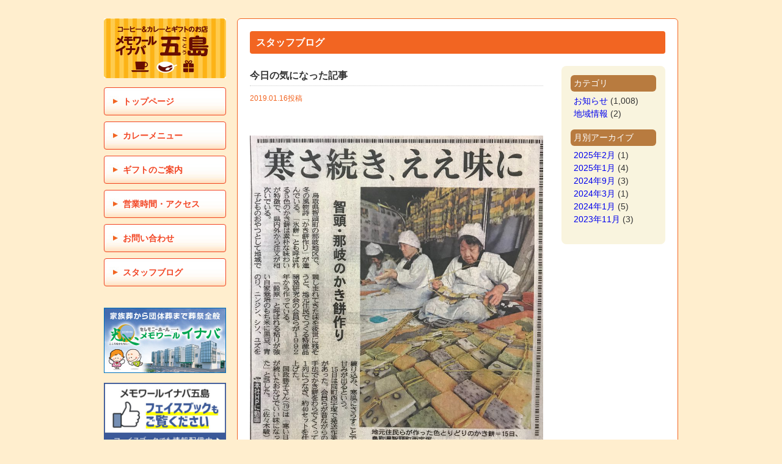

--- FILE ---
content_type: text/html; charset=UTF-8
request_url: https://www.m-goto.jp/info/4291.html
body_size: 25981
content:
<!DOCTYPE html>
<html lang="ja">
<head>
<meta charset="utf-8">
  <!-- Google Tag Manager -->
  <script>(function(w,d,s,l,i){w[l]=w[l]||[];w[l].push({'gtm.start':
  new Date().getTime(),event:'gtm.js'});var f=d.getElementsByTagName(s)[0],
  j=d.createElement(s),dl=l!='dataLayer'?'&l='+l:'';j.async=true;j.src=
  'https://www.googletagmanager.com/gtm.js?id='+i+dl;f.parentNode.insertBefore(j,f);
  })(window,document,'script','dataLayer','GTM-M9CHBBB');</script>
  <!-- End Google Tag Manager -->
<title>今日の気になった記事 | コーヒー&amp;カレーとギフトのお店：メモワールイナバ五島(ごとう)</title>
<meta property="og:url" content="https://www.m-goto.jp/" />
<meta property="og:title" content="コーヒー＆カレーとギフトのお店：メモワールイナバ五島（ごとう）" />
<meta property="og:description" content="鳥取市青谷町で愛されて30年以上。こだわりのつまったカレーのお店です。上寺地（かみじち）遺跡から出土したホタテにちなんだ「やよいカレー」は、大ぶりの新鮮ホタテのソテーが絶品！お葬儀の窓口業務も行っています（24時間受付／年中無休）。" />
<meta property="og:image" content="https://www.m-goto.jp/wp-content/themes/goto/img/ogp.png" />
<meta property="og:type" content="website">
<meta property="og:site_name" content="コーヒー＆カレーとギフトのお店：メモワールイナバ五島（ごとう）" />
<meta property="og:locale" content="ja_JP" />
<meta name="twitter:card" content="summary_large_image" />
<meta http-equiv="X-UA-Compatible" content="IE=edge,chrome=1">
<meta name="viewport" content="width=device-width, initial-scale=1, maximum-scale=1">
<link rel="stylesheet" href="https://www.m-goto.jp/wp-content/themes/goto/css/normalize.css">
<link rel="stylesheet" href="https://www.m-goto.jp/wp-content/themes/goto/css/style.css?ver=202501">
<script src="https://ajax.googleapis.com/ajax/libs/jquery/1.3/jquery.min.js"></script>
<script src="https://www.m-goto.jp/wp-content/themes/goto/js/jq_rollover.js"></script>
<meta name='robots' content='max-image-preview:large' />
<link rel="alternate" title="oEmbed (JSON)" type="application/json+oembed" href="https://www.m-goto.jp/wp-json/oembed/1.0/embed?url=https%3A%2F%2Fwww.m-goto.jp%2Finfo%2F4291.html" />
<link rel="alternate" title="oEmbed (XML)" type="text/xml+oembed" href="https://www.m-goto.jp/wp-json/oembed/1.0/embed?url=https%3A%2F%2Fwww.m-goto.jp%2Finfo%2F4291.html&#038;format=xml" />
<style id='wp-img-auto-sizes-contain-inline-css' type='text/css'>
img:is([sizes=auto i],[sizes^="auto," i]){contain-intrinsic-size:3000px 1500px}
/*# sourceURL=wp-img-auto-sizes-contain-inline-css */
</style>
<style id='wp-emoji-styles-inline-css' type='text/css'>

	img.wp-smiley, img.emoji {
		display: inline !important;
		border: none !important;
		box-shadow: none !important;
		height: 1em !important;
		width: 1em !important;
		margin: 0 0.07em !important;
		vertical-align: -0.1em !important;
		background: none !important;
		padding: 0 !important;
	}
/*# sourceURL=wp-emoji-styles-inline-css */
</style>
<style id='wp-block-library-inline-css' type='text/css'>
:root{--wp-block-synced-color:#7a00df;--wp-block-synced-color--rgb:122,0,223;--wp-bound-block-color:var(--wp-block-synced-color);--wp-editor-canvas-background:#ddd;--wp-admin-theme-color:#007cba;--wp-admin-theme-color--rgb:0,124,186;--wp-admin-theme-color-darker-10:#006ba1;--wp-admin-theme-color-darker-10--rgb:0,107,160.5;--wp-admin-theme-color-darker-20:#005a87;--wp-admin-theme-color-darker-20--rgb:0,90,135;--wp-admin-border-width-focus:2px}@media (min-resolution:192dpi){:root{--wp-admin-border-width-focus:1.5px}}.wp-element-button{cursor:pointer}:root .has-very-light-gray-background-color{background-color:#eee}:root .has-very-dark-gray-background-color{background-color:#313131}:root .has-very-light-gray-color{color:#eee}:root .has-very-dark-gray-color{color:#313131}:root .has-vivid-green-cyan-to-vivid-cyan-blue-gradient-background{background:linear-gradient(135deg,#00d084,#0693e3)}:root .has-purple-crush-gradient-background{background:linear-gradient(135deg,#34e2e4,#4721fb 50%,#ab1dfe)}:root .has-hazy-dawn-gradient-background{background:linear-gradient(135deg,#faaca8,#dad0ec)}:root .has-subdued-olive-gradient-background{background:linear-gradient(135deg,#fafae1,#67a671)}:root .has-atomic-cream-gradient-background{background:linear-gradient(135deg,#fdd79a,#004a59)}:root .has-nightshade-gradient-background{background:linear-gradient(135deg,#330968,#31cdcf)}:root .has-midnight-gradient-background{background:linear-gradient(135deg,#020381,#2874fc)}:root{--wp--preset--font-size--normal:16px;--wp--preset--font-size--huge:42px}.has-regular-font-size{font-size:1em}.has-larger-font-size{font-size:2.625em}.has-normal-font-size{font-size:var(--wp--preset--font-size--normal)}.has-huge-font-size{font-size:var(--wp--preset--font-size--huge)}.has-text-align-center{text-align:center}.has-text-align-left{text-align:left}.has-text-align-right{text-align:right}.has-fit-text{white-space:nowrap!important}#end-resizable-editor-section{display:none}.aligncenter{clear:both}.items-justified-left{justify-content:flex-start}.items-justified-center{justify-content:center}.items-justified-right{justify-content:flex-end}.items-justified-space-between{justify-content:space-between}.screen-reader-text{border:0;clip-path:inset(50%);height:1px;margin:-1px;overflow:hidden;padding:0;position:absolute;width:1px;word-wrap:normal!important}.screen-reader-text:focus{background-color:#ddd;clip-path:none;color:#444;display:block;font-size:1em;height:auto;left:5px;line-height:normal;padding:15px 23px 14px;text-decoration:none;top:5px;width:auto;z-index:100000}html :where(.has-border-color){border-style:solid}html :where([style*=border-top-color]){border-top-style:solid}html :where([style*=border-right-color]){border-right-style:solid}html :where([style*=border-bottom-color]){border-bottom-style:solid}html :where([style*=border-left-color]){border-left-style:solid}html :where([style*=border-width]){border-style:solid}html :where([style*=border-top-width]){border-top-style:solid}html :where([style*=border-right-width]){border-right-style:solid}html :where([style*=border-bottom-width]){border-bottom-style:solid}html :where([style*=border-left-width]){border-left-style:solid}html :where(img[class*=wp-image-]){height:auto;max-width:100%}:where(figure){margin:0 0 1em}html :where(.is-position-sticky){--wp-admin--admin-bar--position-offset:var(--wp-admin--admin-bar--height,0px)}@media screen and (max-width:600px){html :where(.is-position-sticky){--wp-admin--admin-bar--position-offset:0px}}

/*# sourceURL=wp-block-library-inline-css */
</style><style id='global-styles-inline-css' type='text/css'>
:root{--wp--preset--aspect-ratio--square: 1;--wp--preset--aspect-ratio--4-3: 4/3;--wp--preset--aspect-ratio--3-4: 3/4;--wp--preset--aspect-ratio--3-2: 3/2;--wp--preset--aspect-ratio--2-3: 2/3;--wp--preset--aspect-ratio--16-9: 16/9;--wp--preset--aspect-ratio--9-16: 9/16;--wp--preset--color--black: #000000;--wp--preset--color--cyan-bluish-gray: #abb8c3;--wp--preset--color--white: #ffffff;--wp--preset--color--pale-pink: #f78da7;--wp--preset--color--vivid-red: #cf2e2e;--wp--preset--color--luminous-vivid-orange: #ff6900;--wp--preset--color--luminous-vivid-amber: #fcb900;--wp--preset--color--light-green-cyan: #7bdcb5;--wp--preset--color--vivid-green-cyan: #00d084;--wp--preset--color--pale-cyan-blue: #8ed1fc;--wp--preset--color--vivid-cyan-blue: #0693e3;--wp--preset--color--vivid-purple: #9b51e0;--wp--preset--gradient--vivid-cyan-blue-to-vivid-purple: linear-gradient(135deg,rgb(6,147,227) 0%,rgb(155,81,224) 100%);--wp--preset--gradient--light-green-cyan-to-vivid-green-cyan: linear-gradient(135deg,rgb(122,220,180) 0%,rgb(0,208,130) 100%);--wp--preset--gradient--luminous-vivid-amber-to-luminous-vivid-orange: linear-gradient(135deg,rgb(252,185,0) 0%,rgb(255,105,0) 100%);--wp--preset--gradient--luminous-vivid-orange-to-vivid-red: linear-gradient(135deg,rgb(255,105,0) 0%,rgb(207,46,46) 100%);--wp--preset--gradient--very-light-gray-to-cyan-bluish-gray: linear-gradient(135deg,rgb(238,238,238) 0%,rgb(169,184,195) 100%);--wp--preset--gradient--cool-to-warm-spectrum: linear-gradient(135deg,rgb(74,234,220) 0%,rgb(151,120,209) 20%,rgb(207,42,186) 40%,rgb(238,44,130) 60%,rgb(251,105,98) 80%,rgb(254,248,76) 100%);--wp--preset--gradient--blush-light-purple: linear-gradient(135deg,rgb(255,206,236) 0%,rgb(152,150,240) 100%);--wp--preset--gradient--blush-bordeaux: linear-gradient(135deg,rgb(254,205,165) 0%,rgb(254,45,45) 50%,rgb(107,0,62) 100%);--wp--preset--gradient--luminous-dusk: linear-gradient(135deg,rgb(255,203,112) 0%,rgb(199,81,192) 50%,rgb(65,88,208) 100%);--wp--preset--gradient--pale-ocean: linear-gradient(135deg,rgb(255,245,203) 0%,rgb(182,227,212) 50%,rgb(51,167,181) 100%);--wp--preset--gradient--electric-grass: linear-gradient(135deg,rgb(202,248,128) 0%,rgb(113,206,126) 100%);--wp--preset--gradient--midnight: linear-gradient(135deg,rgb(2,3,129) 0%,rgb(40,116,252) 100%);--wp--preset--font-size--small: 13px;--wp--preset--font-size--medium: 20px;--wp--preset--font-size--large: 36px;--wp--preset--font-size--x-large: 42px;--wp--preset--spacing--20: 0.44rem;--wp--preset--spacing--30: 0.67rem;--wp--preset--spacing--40: 1rem;--wp--preset--spacing--50: 1.5rem;--wp--preset--spacing--60: 2.25rem;--wp--preset--spacing--70: 3.38rem;--wp--preset--spacing--80: 5.06rem;--wp--preset--shadow--natural: 6px 6px 9px rgba(0, 0, 0, 0.2);--wp--preset--shadow--deep: 12px 12px 50px rgba(0, 0, 0, 0.4);--wp--preset--shadow--sharp: 6px 6px 0px rgba(0, 0, 0, 0.2);--wp--preset--shadow--outlined: 6px 6px 0px -3px rgb(255, 255, 255), 6px 6px rgb(0, 0, 0);--wp--preset--shadow--crisp: 6px 6px 0px rgb(0, 0, 0);}:where(.is-layout-flex){gap: 0.5em;}:where(.is-layout-grid){gap: 0.5em;}body .is-layout-flex{display: flex;}.is-layout-flex{flex-wrap: wrap;align-items: center;}.is-layout-flex > :is(*, div){margin: 0;}body .is-layout-grid{display: grid;}.is-layout-grid > :is(*, div){margin: 0;}:where(.wp-block-columns.is-layout-flex){gap: 2em;}:where(.wp-block-columns.is-layout-grid){gap: 2em;}:where(.wp-block-post-template.is-layout-flex){gap: 1.25em;}:where(.wp-block-post-template.is-layout-grid){gap: 1.25em;}.has-black-color{color: var(--wp--preset--color--black) !important;}.has-cyan-bluish-gray-color{color: var(--wp--preset--color--cyan-bluish-gray) !important;}.has-white-color{color: var(--wp--preset--color--white) !important;}.has-pale-pink-color{color: var(--wp--preset--color--pale-pink) !important;}.has-vivid-red-color{color: var(--wp--preset--color--vivid-red) !important;}.has-luminous-vivid-orange-color{color: var(--wp--preset--color--luminous-vivid-orange) !important;}.has-luminous-vivid-amber-color{color: var(--wp--preset--color--luminous-vivid-amber) !important;}.has-light-green-cyan-color{color: var(--wp--preset--color--light-green-cyan) !important;}.has-vivid-green-cyan-color{color: var(--wp--preset--color--vivid-green-cyan) !important;}.has-pale-cyan-blue-color{color: var(--wp--preset--color--pale-cyan-blue) !important;}.has-vivid-cyan-blue-color{color: var(--wp--preset--color--vivid-cyan-blue) !important;}.has-vivid-purple-color{color: var(--wp--preset--color--vivid-purple) !important;}.has-black-background-color{background-color: var(--wp--preset--color--black) !important;}.has-cyan-bluish-gray-background-color{background-color: var(--wp--preset--color--cyan-bluish-gray) !important;}.has-white-background-color{background-color: var(--wp--preset--color--white) !important;}.has-pale-pink-background-color{background-color: var(--wp--preset--color--pale-pink) !important;}.has-vivid-red-background-color{background-color: var(--wp--preset--color--vivid-red) !important;}.has-luminous-vivid-orange-background-color{background-color: var(--wp--preset--color--luminous-vivid-orange) !important;}.has-luminous-vivid-amber-background-color{background-color: var(--wp--preset--color--luminous-vivid-amber) !important;}.has-light-green-cyan-background-color{background-color: var(--wp--preset--color--light-green-cyan) !important;}.has-vivid-green-cyan-background-color{background-color: var(--wp--preset--color--vivid-green-cyan) !important;}.has-pale-cyan-blue-background-color{background-color: var(--wp--preset--color--pale-cyan-blue) !important;}.has-vivid-cyan-blue-background-color{background-color: var(--wp--preset--color--vivid-cyan-blue) !important;}.has-vivid-purple-background-color{background-color: var(--wp--preset--color--vivid-purple) !important;}.has-black-border-color{border-color: var(--wp--preset--color--black) !important;}.has-cyan-bluish-gray-border-color{border-color: var(--wp--preset--color--cyan-bluish-gray) !important;}.has-white-border-color{border-color: var(--wp--preset--color--white) !important;}.has-pale-pink-border-color{border-color: var(--wp--preset--color--pale-pink) !important;}.has-vivid-red-border-color{border-color: var(--wp--preset--color--vivid-red) !important;}.has-luminous-vivid-orange-border-color{border-color: var(--wp--preset--color--luminous-vivid-orange) !important;}.has-luminous-vivid-amber-border-color{border-color: var(--wp--preset--color--luminous-vivid-amber) !important;}.has-light-green-cyan-border-color{border-color: var(--wp--preset--color--light-green-cyan) !important;}.has-vivid-green-cyan-border-color{border-color: var(--wp--preset--color--vivid-green-cyan) !important;}.has-pale-cyan-blue-border-color{border-color: var(--wp--preset--color--pale-cyan-blue) !important;}.has-vivid-cyan-blue-border-color{border-color: var(--wp--preset--color--vivid-cyan-blue) !important;}.has-vivid-purple-border-color{border-color: var(--wp--preset--color--vivid-purple) !important;}.has-vivid-cyan-blue-to-vivid-purple-gradient-background{background: var(--wp--preset--gradient--vivid-cyan-blue-to-vivid-purple) !important;}.has-light-green-cyan-to-vivid-green-cyan-gradient-background{background: var(--wp--preset--gradient--light-green-cyan-to-vivid-green-cyan) !important;}.has-luminous-vivid-amber-to-luminous-vivid-orange-gradient-background{background: var(--wp--preset--gradient--luminous-vivid-amber-to-luminous-vivid-orange) !important;}.has-luminous-vivid-orange-to-vivid-red-gradient-background{background: var(--wp--preset--gradient--luminous-vivid-orange-to-vivid-red) !important;}.has-very-light-gray-to-cyan-bluish-gray-gradient-background{background: var(--wp--preset--gradient--very-light-gray-to-cyan-bluish-gray) !important;}.has-cool-to-warm-spectrum-gradient-background{background: var(--wp--preset--gradient--cool-to-warm-spectrum) !important;}.has-blush-light-purple-gradient-background{background: var(--wp--preset--gradient--blush-light-purple) !important;}.has-blush-bordeaux-gradient-background{background: var(--wp--preset--gradient--blush-bordeaux) !important;}.has-luminous-dusk-gradient-background{background: var(--wp--preset--gradient--luminous-dusk) !important;}.has-pale-ocean-gradient-background{background: var(--wp--preset--gradient--pale-ocean) !important;}.has-electric-grass-gradient-background{background: var(--wp--preset--gradient--electric-grass) !important;}.has-midnight-gradient-background{background: var(--wp--preset--gradient--midnight) !important;}.has-small-font-size{font-size: var(--wp--preset--font-size--small) !important;}.has-medium-font-size{font-size: var(--wp--preset--font-size--medium) !important;}.has-large-font-size{font-size: var(--wp--preset--font-size--large) !important;}.has-x-large-font-size{font-size: var(--wp--preset--font-size--x-large) !important;}
/*# sourceURL=global-styles-inline-css */
</style>

<style id='classic-theme-styles-inline-css' type='text/css'>
/*! This file is auto-generated */
.wp-block-button__link{color:#fff;background-color:#32373c;border-radius:9999px;box-shadow:none;text-decoration:none;padding:calc(.667em + 2px) calc(1.333em + 2px);font-size:1.125em}.wp-block-file__button{background:#32373c;color:#fff;text-decoration:none}
/*# sourceURL=/wp-includes/css/classic-themes.min.css */
</style>
<link rel="https://api.w.org/" href="https://www.m-goto.jp/wp-json/" /><link rel="alternate" title="JSON" type="application/json" href="https://www.m-goto.jp/wp-json/wp/v2/posts/4291" /><link rel="canonical" href="https://www.m-goto.jp/info/4291.html" />
<link rel='shortlink' href='https://www.m-goto.jp/?p=4291' />
</head>
<body>
<!-- Google Tag Manager (noscript) -->
<noscript><iframe src="https://www.googletagmanager.com/ns.html?id=GTM-M9CHBBB" height="0" width="0" style="display:none;visibility:hidden"></iframe></noscript>
<!-- End Google Tag Manager (noscript) -->
<div id="wrap" class="cf">
<div id="head">
<header>
<h1>メモワールイナバ五島（ごとう）</h1>
  <nav>
  <div id="nav" class="menu-nav-container"><ul id="menu-nav" class="cf"><li id="menu-item-20" class="top menu-item menu-item-type-post_type menu-item-object-page menu-item-home menu-item-20"><a href="https://www.m-goto.jp/">トップページ</a></li>
<li id="menu-item-17" class="menu menu-item menu-item-type-post_type menu-item-object-page menu-item-17"><a href="https://www.m-goto.jp/menu">カレーメニュー</a></li>
<li id="menu-item-294" class="menu-item menu-item-type-post_type menu-item-object-page menu-item-294"><a href="https://www.m-goto.jp/gift">ギフトのご案内</a></li>
<li id="menu-item-16" class="access menu-item menu-item-type-post_type menu-item-object-page menu-item-16"><a href="https://www.m-goto.jp/access">営業時間・アクセス</a></li>
<li id="menu-item-19" class="inquiry menu-item menu-item-type-post_type menu-item-object-page menu-item-19"><a href="https://www.m-goto.jp/inquiry">お問い合わせ</a></li>
<li id="menu-item-18" class="blog menu-item menu-item-type-post_type menu-item-object-page menu-item-18"><a href="https://www.m-goto.jp/staffblog">スタッフブログ</a></li>
</ul></div>  </nav>
<div class="sidebar">
<aside>
	<p><a href="https://www.m-inaba.co.jp"><img src="https://www.m-goto.jp/wp-content/themes/goto/img/banner_menu01.jpg" alt="メモワールイナバホームページ" class="over"></a></p>
  <p><a href="https://www.facebook.com/コーヒーカレー五島-923464784442439/?fref=ts" target="_blank"><img src="https://www.m-goto.jp/wp-content/themes/goto/img/top_banner_fb.jpg" width="200px" alt="コーヒー＆カレー五島 Facebookページ" class="over"></a></p>
  <p><a href="https://www.instagram.com/0510goto/" target="_blank"><img src="https://www.m-goto.jp/wp-content/themes/goto/img/bnr_instagram.png" width="200px" alt="コーヒー＆カレー五島 Instagram" class="over"></a></p>
</aside>
</div><!-- /.sidebar --></header>
</div><!-- /#head -->
<div id="cnt_right">
<div id="cnt_right_wrap" class="cf">
<section>
<h2>スタッフブログ</h2>
<!-- archive_list -->
 
        <!-- /archive_list -->
<div class="cf">
<div class="blog_wrap_left">
<div class="blog_article">
  <h3>今日の気になった記事</h3>
  <p class="date">2019.01.16投稿</p>
  <p><p>&nbsp;</p>
<p><img fetchpriority="high" decoding="async" class="alignnone wp-image-4292 size-large" src="http://www.m-goto.jp/wp-content/uploads/2019/01/IMG_7592-e1547622710652-973x1024.jpg" alt="" width="600" height="631" srcset="https://www.m-goto.jp/wp-content/uploads/2019/01/IMG_7592-e1547622710652-973x1024.jpg 973w, https://www.m-goto.jp/wp-content/uploads/2019/01/IMG_7592-e1547622710652-285x300.jpg 285w, https://www.m-goto.jp/wp-content/uploads/2019/01/IMG_7592-e1547622710652-768x808.jpg 768w, https://www.m-goto.jp/wp-content/uploads/2019/01/IMG_7592-e1547622710652.jpg 1446w" sizes="(max-width: 600px) 100vw, 600px" />智頭町でのかき餅づくりの記事が今日の気になる記事。</p>
<p>&nbsp;</p>
<p>というのも、今五島でもかき餅を販売していて、</p>
<p>お客様から大好評いただいているのです。</p>
<p><img decoding="async" class="alignnone wp-image-4293 size-large" src="http://www.m-goto.jp/wp-content/uploads/2019/01/IMG_7593-e1547622900654-797x1024.jpg" alt="" width="600" height="771" srcset="https://www.m-goto.jp/wp-content/uploads/2019/01/IMG_7593-e1547622900654-797x1024.jpg 797w, https://www.m-goto.jp/wp-content/uploads/2019/01/IMG_7593-e1547622900654-233x300.jpg 233w, https://www.m-goto.jp/wp-content/uploads/2019/01/IMG_7593-e1547622900654-768x987.jpg 768w, https://www.m-goto.jp/wp-content/uploads/2019/01/IMG_7593-e1547622900654.jpg 1396w" sizes="(max-width: 600px) 100vw, 600px" />こちらのかき餅（すぐ食べれるタイプ）は、</p>
<p><strong>河原町で活動しておられる「マドンナ隊」さんの商品。</strong></p>
<p>ほんのり甘くておいしい♪ただいま品薄状態です！！</p>
<p>1袋350円。3袋買うと1,000円です。ぜひお買い求めください。</p>
<p>商品について詳しくは、<a href="https://lifecares.jimdo.com/2019/01/10/無添加お菓子はいかがですか/">こちら</a>をご覧ください。</p>
</p>
</div>
  </div><!-- /.blog_wrap_right -->
<div class="blog_wrap_right">
<h3>カテゴリ</h3>
<ul>
	<li class="cat-item cat-item-3"><a href="https://www.m-goto.jp/category/info">お知らせ</a> (1,008)
</li>
	<li class="cat-item cat-item-5"><a href="https://www.m-goto.jp/category/chiiki">地域情報</a> (2)
</li>
</ul>
<h3>月別アーカイブ</h3>
<ul>	<li><a href='https://www.m-goto.jp/date/2025/02'>2025年2月</a>&nbsp;(1)</li>
	<li><a href='https://www.m-goto.jp/date/2025/01'>2025年1月</a>&nbsp;(4)</li>
	<li><a href='https://www.m-goto.jp/date/2024/09'>2024年9月</a>&nbsp;(3)</li>
	<li><a href='https://www.m-goto.jp/date/2024/03'>2024年3月</a>&nbsp;(1)</li>
	<li><a href='https://www.m-goto.jp/date/2024/01'>2024年1月</a>&nbsp;(5)</li>
	<li><a href='https://www.m-goto.jp/date/2023/11'>2023年11月</a>&nbsp;(3)</li>
</ul>
</div><!-- /.blog_wrap_right -->
</div><!-- /.cf -->
</section>
</div><!-- /#cnt_right_wrap -->
<div id="foot">
<footer>
  <address>〒689-0501 鳥取市青谷町青谷4298-1　TEL 0857-85-0908　FAX 0857-85-0218</address>
  <p><small>&copy;2014-2026 Memoire-Inaba Goto All rights reserved.</small></p>
</footer>
</div><!-- /#foot -->
<script type="speculationrules">
{"prefetch":[{"source":"document","where":{"and":[{"href_matches":"/*"},{"not":{"href_matches":["/wp-*.php","/wp-admin/*","/wp-content/uploads/*","/wp-content/*","/wp-content/plugins/*","/wp-content/themes/goto/*","/*\\?(.+)"]}},{"not":{"selector_matches":"a[rel~=\"nofollow\"]"}},{"not":{"selector_matches":".no-prefetch, .no-prefetch a"}}]},"eagerness":"conservative"}]}
</script>
<script id="wp-emoji-settings" type="application/json">
{"baseUrl":"https://s.w.org/images/core/emoji/17.0.2/72x72/","ext":".png","svgUrl":"https://s.w.org/images/core/emoji/17.0.2/svg/","svgExt":".svg","source":{"concatemoji":"https://www.m-goto.jp/wp-includes/js/wp-emoji-release.min.js?ver=6.9"}}
</script>
<script type="module">
/* <![CDATA[ */
/*! This file is auto-generated */
const a=JSON.parse(document.getElementById("wp-emoji-settings").textContent),o=(window._wpemojiSettings=a,"wpEmojiSettingsSupports"),s=["flag","emoji"];function i(e){try{var t={supportTests:e,timestamp:(new Date).valueOf()};sessionStorage.setItem(o,JSON.stringify(t))}catch(e){}}function c(e,t,n){e.clearRect(0,0,e.canvas.width,e.canvas.height),e.fillText(t,0,0);t=new Uint32Array(e.getImageData(0,0,e.canvas.width,e.canvas.height).data);e.clearRect(0,0,e.canvas.width,e.canvas.height),e.fillText(n,0,0);const a=new Uint32Array(e.getImageData(0,0,e.canvas.width,e.canvas.height).data);return t.every((e,t)=>e===a[t])}function p(e,t){e.clearRect(0,0,e.canvas.width,e.canvas.height),e.fillText(t,0,0);var n=e.getImageData(16,16,1,1);for(let e=0;e<n.data.length;e++)if(0!==n.data[e])return!1;return!0}function u(e,t,n,a){switch(t){case"flag":return n(e,"\ud83c\udff3\ufe0f\u200d\u26a7\ufe0f","\ud83c\udff3\ufe0f\u200b\u26a7\ufe0f")?!1:!n(e,"\ud83c\udde8\ud83c\uddf6","\ud83c\udde8\u200b\ud83c\uddf6")&&!n(e,"\ud83c\udff4\udb40\udc67\udb40\udc62\udb40\udc65\udb40\udc6e\udb40\udc67\udb40\udc7f","\ud83c\udff4\u200b\udb40\udc67\u200b\udb40\udc62\u200b\udb40\udc65\u200b\udb40\udc6e\u200b\udb40\udc67\u200b\udb40\udc7f");case"emoji":return!a(e,"\ud83e\u1fac8")}return!1}function f(e,t,n,a){let r;const o=(r="undefined"!=typeof WorkerGlobalScope&&self instanceof WorkerGlobalScope?new OffscreenCanvas(300,150):document.createElement("canvas")).getContext("2d",{willReadFrequently:!0}),s=(o.textBaseline="top",o.font="600 32px Arial",{});return e.forEach(e=>{s[e]=t(o,e,n,a)}),s}function r(e){var t=document.createElement("script");t.src=e,t.defer=!0,document.head.appendChild(t)}a.supports={everything:!0,everythingExceptFlag:!0},new Promise(t=>{let n=function(){try{var e=JSON.parse(sessionStorage.getItem(o));if("object"==typeof e&&"number"==typeof e.timestamp&&(new Date).valueOf()<e.timestamp+604800&&"object"==typeof e.supportTests)return e.supportTests}catch(e){}return null}();if(!n){if("undefined"!=typeof Worker&&"undefined"!=typeof OffscreenCanvas&&"undefined"!=typeof URL&&URL.createObjectURL&&"undefined"!=typeof Blob)try{var e="postMessage("+f.toString()+"("+[JSON.stringify(s),u.toString(),c.toString(),p.toString()].join(",")+"));",a=new Blob([e],{type:"text/javascript"});const r=new Worker(URL.createObjectURL(a),{name:"wpTestEmojiSupports"});return void(r.onmessage=e=>{i(n=e.data),r.terminate(),t(n)})}catch(e){}i(n=f(s,u,c,p))}t(n)}).then(e=>{for(const n in e)a.supports[n]=e[n],a.supports.everything=a.supports.everything&&a.supports[n],"flag"!==n&&(a.supports.everythingExceptFlag=a.supports.everythingExceptFlag&&a.supports[n]);var t;a.supports.everythingExceptFlag=a.supports.everythingExceptFlag&&!a.supports.flag,a.supports.everything||((t=a.source||{}).concatemoji?r(t.concatemoji):t.wpemoji&&t.twemoji&&(r(t.twemoji),r(t.wpemoji)))});
//# sourceURL=https://www.m-goto.jp/wp-includes/js/wp-emoji-loader.min.js
/* ]]> */
</script>
</div><!-- /#cnt_right -->
</div><!-- /#wrap -->
</body>
</html>


--- FILE ---
content_type: text/css
request_url: https://www.m-goto.jp/wp-content/themes/goto/css/style.css?ver=202501
body_size: 10181
content:
@-webkit-viewport {
  width: device-width;
}

@-moz-viewport {
  width: device-width;
}

@-ms-viewport {
  width: device-width;
}

@-o-viewport {
  width: device-width;
}

@viewport {
  width: device-width;
}

body {
  -webkit-text-size-adjust: 100%;
  -ms-text-size-adjust: 100%;
  text-size-adjust: 100%;
  color: #333333;
  background: #ffeece;
  font-size: 14px;
  line-height: 1.5em;
}

.cf {
  *zoom: 1;
}
.cf:before {
  content: "";
  display: table;
}
.cf:after {
  content: "";
  display: table;
  clear: both;
}

#wrap {
  width: 940px;
  margin: 30px auto;
}

#head {
  float: left;
}
#head h1 {
  width: 200px;
  height: 98px;
  margin: 0 0 10px 0;
  overflow: hidden;
  background: url(../img/site_id.jpg);
  text-indent: -9999px;
}
#head ul {
  margin: 15px 0 25px 0;
  padding: 0;
}
#head ul li {
  margin-bottom: 10px;
  list-style-type: none;
}
#head ul li.current_page_item a {
  background: #f26522;
  color: white;
  border: 1px solid #f26522;
}
#head ul li a {
  display: block;
  border: 1px solid #f24422;
  -webkit-border-radius: 4px;
  -moz-border-radius: 4px;
  -ms-border-radius: 4px;
  -o-border-radius: 4px;
  border-radius: 4px;
  width: 163px;
  padding: 5px 5px 5px 30px;
  min-height: 34px;
  line-height: 34px;
  font-weight: bold;
  background: url(../img/menu_back_off.jpg) no-repeat center left;
  text-decoration: none;
  color: #f24422;
}
#head ul li a:hover {
  background: #f26522;
  color: white;
  border: 1px solid #f26522;
}

#cnt_right {
  float: right;
}
#cnt_right p.menu_head {
  margin: 0 0 15px 0;
}

#top_slider {
  margin-bottom: 20px;
}
#top_slider ul {
  margin: 0;
  padding: 0;
}
#top_slider ul li {
  list-style-type: none;
  line-height: 0;
}
#top_slider p {
  margin: 0;
}
#top_slider p.tel {
  width: 720px;
  height: 58px;
  background: url(../img/slider_bottom01.jpg) #333333;
  text-indent: -9999px;
}

.cnt_right_inner {
  width: 720px;
}

.top_newsbox {
  width: 470px;
  padding-bottom: 5px;
  background: #fff;
  float: left;
  border: 1px solid #f26522;
  position: relative;
  -webkit-border-radius: 4px;
  -moz-border-radius: 4px;
  -ms-border-radius: 4px;
  -o-border-radius: 4px;
  border-radius: 4px;
}
.top_newsbox .new_article {
  border-top: 1px dotted #ccc;
  padding-bottom: 10px;
}
.top_newsbox .new_article:nth-of-type(1) {
  border: none;
}
.top_newsbox h2 {
  width: 450px;
  margin: 0;
  padding: 8px 10px;
  font-size: 16px;
  color: white;
  background: #f26522;
  -webkit-border-radius: 2px 2px 0 0;
  -moz-border-radius: 2px 2px 0 0;
  -ms-border-radius: 2px 2px 0 0;
  -o-border-radius: 2px 2px 0 0;
  border-radius: 2px 2px 0 0;
}
.top_newsbox h3 {
  width: 340px;
  margin: 10px 10px 0 0;
  float: right;
}
.top_newsbox h3 a {
  color: #f26522;
  text-decoration: none;
}
.top_newsbox h3 a:hover {
  text-decoration: underline;
}
.top_newsbox p.blog_archive {
  position: absolute;
  top: -7px;
  right: 10px;
}
.top_newsbox p.blog_archive a {
  color: white;
  text-decoration: none;
}
.top_newsbox p.blog_archive a:hover {
  text-decoration: underline;
}
.top_newsbox p.date {
  width: 100px;
  margin: 10px 0 0 10px;
  font-size: 12px;
  float: left;
}
.top_newsbox p.disc {
  width: 340px;
  margin: 5px 10px 0 0;
  float: right;
  clear: both;
}

.sidebar {
  float: right;
}
.sidebar p {
  margin: 0 0 10px 0;
}

#cnt_right_wrap_gift {
  width: 680px;
  background: url(../img/gift_head_bg.jpg) no-repeat top left white;
  padding: 20px 20px 40px 20px;
  border: 1px solid #af9e74;
  position: relative;
  -webkit-border-radius: 6px;
  -moz-border-radius: 6px;
  -ms-border-radius: 6px;
  -o-border-radius: 6px;
  border-radius: 6px;
}
#cnt_right_wrap_gift h2 {
  margin: 10px 0 0 0;
}
#cnt_right_wrap_gift p.lead {
  margin-bottom: 30px;
}
#cnt_right_wrap_gift img.bnr {
  margin-top: 20px;
}

.gift_box {
  margin: 10px 0 0 0;
  padding: 10px 0 0 0;
  border-top: 1px solid #af9e74;
  background: white;
}
.gift_box h3 {
  float: left;
  margin: 0;
}
.gift_box h3 img {
  margin: 0;
}
.gift_box img {
  margin: 12px 0 0 9px;
}

#cnt_right_wrap {
  width: 680px;
  background: white;
  padding: 20px 20px 40px 20px;
  border: 1px solid #f26522;
  position: relative;
  background: white;
  -webkit-border-radius: 6px;
  -moz-border-radius: 6px;
  -ms-border-radius: 6px;
  -o-border-radius: 6px;
  border-radius: 6px;
}
#cnt_right_wrap h2 {
  margin: 0;
  padding: 8px 10px;
  font-size: 16px;
  color: white;
  background: #f26522;
  -webkit-border-radius: 4px;
  -moz-border-radius: 4px;
  -ms-border-radius: 4px;
  -o-border-radius: 4px;
  border-radius: 4px;
  clear: both;
}
#cnt_right_wrap p.cnt_ttl {
  position: absolute;
  top: 14px;
  right: 30px;
  font-size: 14px;
  color: white;
}
#cnt_right_wrap .menu_pickup_wrap h2 {
  text-align: center;
  background: none;
  padding-bottom: 15px;
}
#cnt_right_wrap .menu_pickup_wrap .menu_iseki {
  border-radius: 15px;
}
#cnt_right_wrap .menu_curry_wrap {
  display: flex;
  flex-wrap: wrap;
  margin: 20px 0 50px;
  gap: 25px 24px;
}
#cnt_right_wrap .menu_box {
  width: 210px;
  display: flex;
  flex-direction: column;
}
#cnt_right_wrap .menu_box img {
  display: block;
}
#cnt_right_wrap .menu_box > div {
  margin-bottom: 4px;
}
#cnt_right_wrap .none_image {
}
#cnt_right_wrap .menu_box .title {
  border-bottom: 1px solid #b87b3f;
  color: #bb1900;
  text-align: center;
  margin: 0 0 6px;
  padding: 10px 0 6px;
}
#cnt_right_wrap .none_image .title {
  margin-top: 138px;
}
#cnt_right_wrap .menu_box .title_latin {
  margin: 0;
  font-size: 12px;
  line-height: 1.3;
  color: #b87b3f;
  text-align: center;
}
#cnt_right_wrap .menu_box .description {
  margin: 6px 0 0;
  font-size: 12px;
  line-height: 1.5em;
}
#cnt_right_wrap .menu_box .price {
  font-size: 18px;
  font-weight: bold;
  margin: auto 0 0 0;
  text-align: right;
  color: #666;
}
#cnt_right_wrap .menu_box .price span {
  font-size: 12px;
  font-weight: normal;
  display: block;
  line-height: 1.3em;
}
#cnt_right_wrap .menu_box .condensed {
  letter-spacing: -0.025em;
}
#cnt_right_wrap .menu_takeout_wrap {
  margin: 25px 0 0 0;
  padding: 0 5px;
  display: flex;
  flex-wrap: wrap;
  gap: 40px 40px;
}
#cnt_right_wrap .menu_takeout_series {
  width: calc(100% / 2 - 20px);
}
#cnt_right_wrap .menu_takeout_series h3 {
  margin: 0;
  padding-bottom: 5px;
  font-size: 16px;
  line-height: 24px;
  color: #c1272d;
  border-bottom: solid 1px #b3867f;
  text-align: center;
}
#cnt_right_wrap .menu_takeout_series dl {
  font-size: 16px;
  line-height: 21px;
  display: flex;
  justify-content: space-between;
  align-items: flex-end;
}
#cnt_right_wrap .menu_takeout_series dl dt {
  width: 230px;
}
#cnt_right_wrap .menu_takeout_series dl dd {
  margin: 0;
  width: calc(100% - 230px - 10px);
  text-align: right;
}
#cnt_right_wrap .menu_takeout_series .comment {
  font-size: 12px;
  line-height: 16px;
  color: #c1272d;
}
#cnt_right_wrap .menu_takeout_series .comment p {
  text-indent: -1em;
  padding-left: 1em;
  margin: 1em 0 0;
}
#cnt_right_wrap .blog_wrap_left {
  width: 480px;
  float: left;
}
#cnt_right_wrap .blog_wrap_left h3.arch_ti {
  margin: 25px 0 0 0;
  padding: 5px 0 5px 10px;
  border-left: 4px solid #f26522;
  font-size: 14px;
  font-weight: normal;
}
#cnt_right_wrap .blog_wrap_left ul {
  margin: 0;
  padding: 0;
}
#cnt_right_wrap .blog_wrap_left ul li {
  margin: 0;
  padding: 0;
}
#cnt_right_wrap .blog_wrap_right {
  width: 140px;
  margin-top: 20px;
  padding: 15px;
  float: right;
  -webkit-border-radius: 8px;
  -moz-border-radius: 8px;
  -ms-border-radius: 8px;
  -o-border-radius: 8px;
  border-radius: 8px;
  background: #f9f4de;
}
#cnt_right_wrap .blog_wrap_right h3 {
  background: #b87b3f;
  padding: 3px 5px;
  -webkit-border-radius: 6px;
  -moz-border-radius: 6px;
  -ms-border-radius: 6px;
  -o-border-radius: 6px;
  border-radius: 6px;
  font-weight: normal;
  color: white;
  font-size: 14px;
  margin: 10px 0 5px 0;
}
#cnt_right_wrap .blog_wrap_right h3:nth-child(1) {
  margin-top: 0;
}
#cnt_right_wrap .blog_wrap_right ul {
  margin: 0 0 15px 5px;
  padding: 0;
}
#cnt_right_wrap .blog_wrap_right ul li {
  list-style-type: none;
}
#cnt_right_wrap .blog_wrap_right ul li a {
  text-decoration: none;
}
#cnt_right_wrap .blog_wrap_right ul li a:hover {
  text-decoration: underline;
}
#cnt_right_wrap .blog_article h3 {
  margin: 25px 0 10px 0;
  padding-bottom: 6px;
  border-bottom: 1px dotted #ccc;
}
#cnt_right_wrap .blog_article p.date {
  margin: 0;
  font-size: 12px;
  color: #f26522;
}
#cnt_right_wrap .blog_article img {
  display: block;
  max-width: 480px;
  height: auto;
  margin: 15px auto;
}
#cnt_right_wrap .blog_article img a {
  width: auto;
}
#cnt_right_wrap .post_listbox {
  border-bottom: 1px dotted #999;
  padding: 15px 0 20px 0;
}
#cnt_right_wrap .post_listbox h3 {
  margin: 5px 0 10px 0;
}
#cnt_right_wrap .post_listbox h3 a {
  color: #333333;
  text-decoration: none;
}
#cnt_right_wrap .post_listbox h3 a:hover {
  text-decoration: underline;
}
#cnt_right_wrap .post_listbox p {
  margin: 0;
}
#cnt_right_wrap .post_listbox p.date {
  font-size: 12px;
  color: #f26522;
}
#cnt_right_wrap .pager {
  width: 480px;
  text-align: center;
  font-size: 90%;
  margin-top: 20px;
  padding: 10px;
  clear: both;
}
#cnt_right_wrap a.page-numbers {
  background: rgba(0, 0, 0, 0.02);
  border: solid 1px rgba(0, 0, 0, 0.1);
  border-radius: 5px;
  padding: 5px 8px;
  margin: 0 2px;
}
#cnt_right_wrap .pager .current {
  border-radius: 5px;
  padding: 3px 6px;
  margin: 0 2px;
  background: #f26522;
  border: solid 1px #ccc;
  color: white;
}

table.openhours {
  width: 100%;
  margin-bottom: 30px;
  border-collapse: collapse;
}
table.openhours th {
  width: 25%;
  padding: 6px;
  text-align: center;
  vertical-align: top;
  color: #333;
  border: 1px solid #b9b9b9;
  font-weight: 400;
}
table.openhours th.th01 {
  background-color: #ffeece;
}
table.openhours th.th02 {
  background-color: #ffffef;
  vertical-align: middle;
}
table.openhours td {
  padding: 6px;
  background-color: #fff;
  text-align: center;
  border: 1px solid #b9b9b9;
}

#foot {
  margin-top: 20px;
  padding-top: 10px;
  border-top: 3px solid #680e00;
}
#foot address {
  font-style: normal;
}
#foot p {
  margin: 0;
  line-height: 1.5em;
}
#foot p small {
  font-size: 12px;
}
